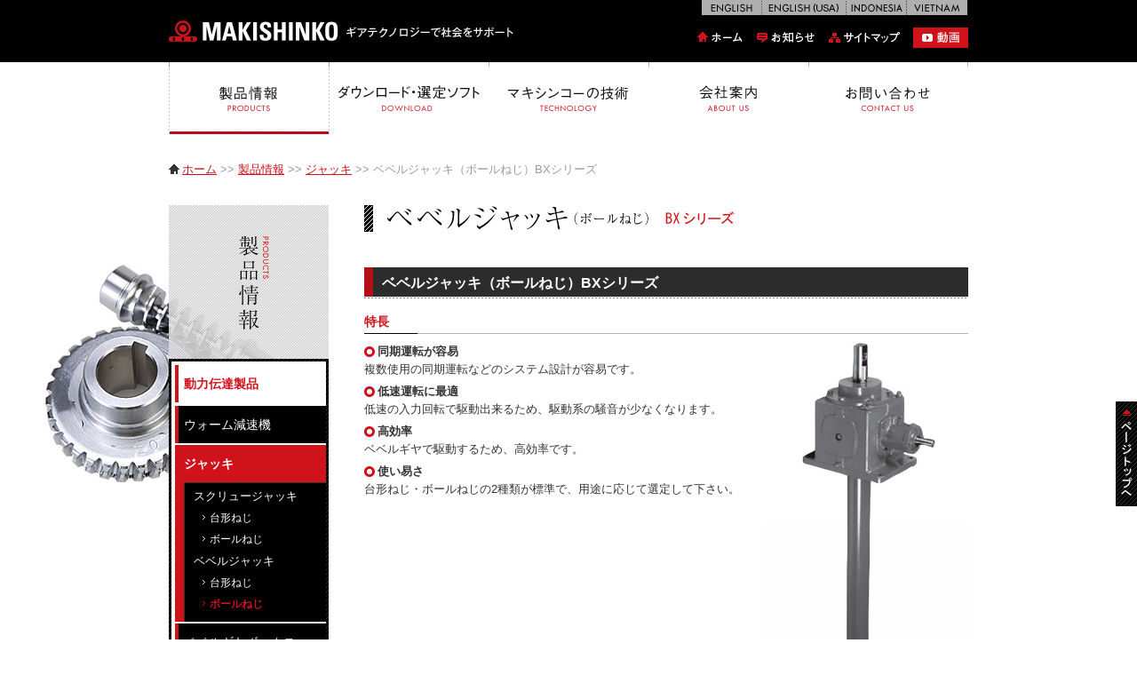

--- FILE ---
content_type: text/html
request_url: http://makishinko.co.jp/page/products_jacks_bb.html
body_size: 6536
content:
<!DOCTYPE html PUBLIC "-//W3C//DTD XHTML 1.0 Transitional//EN" "http://www.w3.org/TR/xhtml1/DTD/xhtml1-transitional.dtd">
<html xmlns="http://www.w3.org/1999/xhtml" xml:lang="ja" lang="ja">
<head>
<!-- Google Tag Manager --> <script>(function(w,d,s,l,i){w[l]=w[l]||[];w[l].push({'gtm.start': new Date().getTime(),event:'gtm.js'});var f=d.getElementsByTagName(s)[0], j=d.createElement(s),dl=l!='dataLayer'?'&l='+l:'';j.async=true;j.src= 'https://www.googletagmanager.com/gtm.js?id='+i+dl;f.parentNode.insertBefore(j,f); })(window,document,'script','dataLayer','GTM-WT7RF5V');</script> <!-- End Google Tag Manager -->
<meta http-equiv="Content-Type" content="text/html; charset=utf-8" />
<meta http-equiv="content-language" content="ja" />
<meta http-equiv="Content-Script-Type" content="text/javascript" />
<meta http-equiv="Content-Style-Type" content="text/css" />
<meta name="copyright" content="Copyright (C) MAKISHINKO CO.,LTD. All Rights Reserved." />
<meta name="robots" content="index,follow" />
<link rel="shortcut icon" href="/favicon.ico" />
<link rel="start" type="text/html" href="/" title="Home" />
<link rel="stylesheet" href="../css/import.css" type="text/css" media="all" />
<link rel="stylesheet" href="../css/print.css" type="text/css" media="print" />
<script type="text/javascript" language="JavaScript" src="../js/script.js"></script>
<script type="text/javascript" language="JavaScript" src="../js/jquery-1.3.2.js"></script>
<script type="text/javascript" language="JavaScript" src="../js/swfobject.js"></script>
<script type="text/javascript" defer="defer" src="../js/alphafilter.js"></script>
<script type="text/javascript" defer="defer" src="../js/jquery.droppy.js"></script>
<script type='text/javascript'>
  $(function() {
    $('.top_navi').droppy({speed: 150});
  });
</script>
<title>ベベルジャッキ（ボールねじ）｜マキシンコー</title>
<meta name="Keywords" content="ベベルジャッキ,ボールねじ,マキシンコー" />
<meta name="Description" content="ベベルジャッキ（ボールねじ）のご紹介。ベベルジャッキ呼び能力20kNおよび50kNの基本仕様を標準化。複数使用の同期運転を容易にし、低速入力回転での駆動を可能にしています。" />

<!--[if lte IE 6]>
<script type="text/javascript" language="JavaScript" src="../js/fixed.js"></script>
<![endif]-->
</head>
<body class="products">
<!-- Google Tag Manager (noscript) --> <noscript><iframe src="https://www.googletagmanager.com/ns.html?id=GTM-WT7RF5V" height="0" width="0" style="display:none;visibility:hidden"></iframe></noscript> <!-- End Google Tag Manager (noscript) -->
<!-- wrapper start -->
<div id="wrapper"> 
	
	<!-- header start -->
	<div class="header clear_fix">
		<div class="header_inner">
<h1>ベベルジャッキ（ボールねじ）｜BX型（同期運転、低速運転、高効率向き）</h1>
<p class="footer_link"><a href="products_prg.html" onClick="pageTracker._trackEvent('Footer', 'link', 'products_prg');">精密遊星減速機</a>｜<a href="products_wrg_index.html" onClick="pageTracker._trackEvent('Footer', 'link', 'products_wrg_index');">ウォーム減速機</a>｜<a href="products_jacks_index.html" onClick="pageTracker._trackEvent('Footer', 'link', 'products_jacks_index');">ジャッキ</a></p>
			<div class="logo"><a href="../index.html" onClick="pageTracker._trackEvent('Header', 'link', 'logo');"><img src="../images/common/logo.gif" alt="減速機、ジャッキ、ベベルギアボックスのマキシンコーです。" /></a></div>
			<div class="header_navi">
				<ul class="language float_right">
					<li class="english"><a href="https://www.makishinko.com/" onClick="pageTracker._trackEvent('Header', 'link', 'english');">ENGLISH</a></li>
					<li class="english_usa"><a href="https://www.makishinko.com/usa/" onClick="pageTracker._trackEvent('Header', 'link', 'english_usa');">ENGLISH(USA)</a></li>
					<!--<li class="chinese"><a href="http://tech-dir.cn/zh/companies/2312" onClick="pageTracker._trackEvent('Header', 'link', 'chinese');">CHINESE</a></li>-->
					<!--<li class="malaysia"><a href="http://malaysia.tech-dir.com/en/companies/20840" onClick="pageTracker._trackEvent('Header', 'link', 'malaysia');">MALAYSIA</a></li>-->
					<li class="indonesia"><a href="https://www.makishinko.com/indonesia/" onClick="pageTracker._trackEvent('Header', 'link', 'indonesia');">INDONESIA</a></li>
					<!--<li class="thailand"><a href="http://thai.tech-dir.com/th/companies/20844" onClick="pageTracker._trackEvent('Header', 'link', 'thailand');">THAILAND</a></li>-->
					<li class="vietnam"><a href="/vietnam/" onClick="pageTracker._trackEvent('Header', 'link', 'vietnam');">VIETNAM</a></li>
				</ul>
				
				<ul class="menu clear_fix" style="clear:both;">
					<li class="home"><a href="../index.html" onClick="pageTracker._trackEvent('Header', 'link', 'home');">ホーム</a></li>
					<li class="news"><a href="../news/index.html" onClick="pageTracker._trackEvent('Header', 'link', 'news');">お知らせ</a></li>
					<li class="sitemap"><a href="../page/sitemap.html" onClick="pageTracker._trackEvent('Header', 'link', 'sitemap');">サイトマップ</a></li>
					<li class="movie"><a href="../page/movie.html" onClick="pageTracker._trackEvent('Header', 'link', 'movie');">動画</a></li>
				</ul>
				
			</div>
			<br class="clear_both" />
		</div>
	</div>
	<!-- header end --> 
	
	<!-- container start" -->
	<div class="container"> 
		<!-- globalnavi start -->
		<div class="global_navi">
			<ul class="top_navi">
				<li class="products"><a href="products_index.html" onClick="pageTracker._trackEvent('Gnavi', 'link', 'products_index');"><strong>製品情報</strong></a>
					<ul id="sub_navi" class="sub_products">
						<li class="category_head"><a href="products_index.html" onClick="pageTracker._trackEvent('Pdown', 'link', 'products_index');">動力伝達製品</a></li>
						<li><a href="products_wrg_index.html" onClick="pageTracker._trackEvent('Pdown', 'link', 'products_wrg_index');">ウォーム減速機</a></li>
						<li><a href="products_jacks_index.html" onClick="pageTracker._trackEvent('Pdown', 'link', 'products_jacks_index');">ジャッキ</a></li>
						<li><a href="products_bgb.html" onClick="pageTracker._trackEvent('Pdown', 'link', 'products_bgb');">ベベルギヤボックス</a></li>
						<li class="line_2"><a href="products_dgb.html" onClick="pageTracker._trackEvent('Pdown', 'link', 'products_dgb');">デファレンシャル<br />ギヤボックス</a></li>
						<li><a href="products_gm.html" onClick="pageTracker._trackEvent('Pdown', 'link', 'products_gm');">駆動・周辺部品</a></li>
						<li class="category_head"><a href="products_matehan_index.html" onClick="pageTracker._trackEvent('Pdown', 'link', 'products_matehan_index');">マテハン製品</a></li>
						<li><a href="products_rs.html" onClick="pageTracker._trackEvent('Pdown', 'link', 'products_rs');">ロータリーストッカー</a></li>
						<li><a href="products_shuttle.html" onClick="pageTracker._trackEvent('Pdown', 'link', 'products_shuttle');">シャトル</a></li>
					</ul>
				</li>
				<li class="download"><a href="download_index.html" onClick="pageTracker._trackEvent('Gnavi', 'link', 'download_index');"><strong>データダウンロード</strong></a>
					<ul id="sub_navi" class="sub_download">
						<li><a href="download_index.html#cad" onClick="pageTracker._trackEvent('Pdown', 'link', 'download_index');">製品PDF図面・CADデータ</a></li>
						<li><a href="download_index.html#manual" onClick="pageTracker._trackEvent('Pdown', 'link', 'download_index');">取扱説明書</a></li>
						<li><a href="download_index.html#catalog" onClick="pageTracker._trackEvent('Pdown', 'link', 'download_index');">総合カタログ</a></li>
						<li><a href="https://www.makishinko.co.jp/model_choice/jack/" onClick="pageTracker._trackEvent('Pdown', 'link', 'model_choice_jacks');" target="_blank">ジャッキ選定ソフト</a></li>
						<li><a href="https://www.makishinko.co.jp/model_choice/ma/" onClick="pageTracker._trackEvent('Pdown', 'link', 'model_choice_ma');" target="_blank">ウォーム減速機選定ソフト</a></li>
					</ul>
				</li>
				<li class="technology"><a href="technology_index.html" onClick="pageTracker._trackEvent('Gnavi', 'link', 'technology_index');"><strong>マキシンコーの技術</strong></a>
					<ul id="sub_navi" class="sub_technology">
						<li><a href="technology_index.html" onClick="pageTracker._trackEvent('Pdown', 'link', 'technology_index');">ギアテクノロジー</a></li>
						<li><a href="technology_production.html" onClick="pageTracker._trackEvent('Pdown', 'link', 'technology_production');">生産・品質管理体制</a></li>
						<li><a href="technology_field.html" onClick="pageTracker._trackEvent('Pdown', 'link', 'technology_field');">活躍フィールド</a></li>
					</ul>
				</li>
				<li class="about"><a href="corporate_message.html" onClick="pageTracker._trackEvent('Gnavi', 'link', 'corporate_message');"><strong>会社案内</strong></a>
					<ul id="sub_navi" class="sub_about">
						<li><a href="corporate_message.html" onClick="pageTracker._trackEvent('Pdown', 'link', 'corporate_message');">会長あいさつ</a></li>
						<li><a href="corporate_profile.html" onClick="pageTracker._trackEvent('Pdown', 'link', 'corporate_profile');">会社概要</a></li>
						<li><a href="corporate_history.html" onClick="pageTracker._trackEvent('Pdown', 'link', 'corporate_history');">会社沿革</a></li>
						<li><a href="corporate_list.html" onClick="pageTracker._trackEvent('Pdown', 'link', 'corporate_list');">事業所一覧</a></li>
					</ul>
				</li>
				<li class="contact"><a href="contact_index.html" onClick="pageTracker._trackEvent('Gnavi', 'link', 'contact_index');"><strong>お問い合わせ</strong></a>
					<ul id="sub_navi" class="sub_contact">
						<li class="line_2"><a href="privacy.html" onClick="pageTracker._trackEvent('Pdown', 'link', 'privacy');">個人情報の<br />
							取り扱いについて</a></li>
					</ul>
				</li>
			</ul>
			<!-- partiton start --> 
			<img src="../images/common/global_navi_line.gif" class="line_01" /> <img src="../images/common/global_navi_line.gif" class="line_02" /> <img src="../images/common/global_navi_partition.png" class="partition_01 alphafilter" /> <img src="../images/common/global_navi_partition.png" class="partition_02 alphafilter" /> <img src="../images/common/global_navi_partition.png" class="partition_03 alphafilter" /> <img src="../images/common/global_navi_partition.png" class="partition_04 alphafilter" /> <img src="../images/common/global_navi_partition.png" class="partition_05 alphafilter" /> <img src="../images/common/global_navi_partition.png" class="partition_06 alphafilter" /> 
			<!-- partiton end --> 
		</div>
		<!-- globalnavi end --> 
		
<!-- content start -->
<div class="content">
<p class="topic_path"><span class="home_icon"><a href="../index.html">ホーム</a></span> &gt;&gt; <a href="products_index.html">製品情報</a> &gt;&gt; <a href="products_jacks_index.html">ジャッキ</a> &gt;&gt; ベベルジャッキ（ボールねじ）BXシリーズ</p>
<div class="local_navi">
	<div><img src="../images/products/products_category_title.png" alt="製品情報" width="180" height="173" class="alphafilter" /></div>
<div class="list">
	<div class="products_category on">
		<ul class="jacks">
		<li class="category_top on"><a href="products_index.html">動力伝達製品</a></li>
		<li class=""><a href="products_wrg_index.html">ウォーム減速機</a>
			<ul class="wrg">
				<li class="top"><a href="products_wrg_ma.html">MAシリーズ</a></li>
				<li class=""><a href="products_wrg_sa.html">S・Aシリーズ</a></li>
				<li class=""><a href="products_wrg_mah.html">MAHシリーズ</a></li>
				<li class=""><a href="products_wrg_h.html">Hシリーズ</a></li>
				<li class=""><a href="products_wrg_maf.html">MAFシリーズ</a></li>
				<li class="  pad-b10"><a href="products_wrg_fu.html">F・Uシリーズ</a></li>
			</ul>
		</li>
		<li class="on"><a href="products_jacks_index.html">ジャッキ</a>
			<ul class="jacks">
				<li class="top nolink">スクリュージャッキ</li>
				<li class=""><a href="products_jacks_st.html">台形ねじ</a></li>
				<li class=""><a href="products_jacks_sb.html">ボールねじ</a></li>
				<li class="nolink">ベベルジャッキ</li>
				<li class=""><a href="products_jacks_bt.html">台形ねじ</a></li>
				<li class="pad-b10 on"><a href="products_jacks_bb.html">ボールねじ</a></li>
			</ul>
		</li>
		<li class=""><a href="products_bgb.html">ベベルギヤボックス</a></li>
		<li class=""><a href="products_dgb.html">デファレンシャル<br />ギヤボックス</a></li>
		<li class=""><a href="products_gm.html">駆動・周辺製品</a></li>
		</ul>	
		</div>
	<div class="products_category">
		<ul class="jacks">
		<li class="category_top"><a href="products_matehan_index.html">マテハン製品</a></li>
		<li class=""><a href="products_rs.html">ロータリーストッカー</a></li>
		<li class=""><a href="products_shuttle.html">シャトル</a></li>
	</ul>
	</div>
</div>
</div>

<div class="main_content">
<h2 class="mar-b20"><img src="../images/products/products_jacks_bb_title.gif" alt="ベベルジャッキ（ボールねじ）BXシリーズ" /></h2>

<h4>ベベルジャッキ（ボールねじ）BXシリーズ</h4>
<h5>特長</h5>

<div class="box_450 float_left">
	<h6>同期運転が容易</h6>
	<p class="mar-b5">複数使用の同期運転などのシステム設計が容易です。</p>
	<h6>低速運転に最適</h6>
	<p class="mar-b5">低速の入力回転で駆動出来るため、駆動系の騒音が少なくなります。</p>
	<h6>高効率</h6>
	<p class="mar-b5">ベベルギヤで駆動するため、高効率です。</p>
	<h6>使い易さ</h6>
	<p class="mar-b30">台形ねじ・ボールねじの2種類が標準で、用途に応じて選定して下さい。</p>
</div>

<div class="float_right">
	<img src="../images/products/products_jacks_bb_bx.jpg" />
	<p class="center_align">[BX型]</p>
</div>

<br class="clear_both" />

<h5>基本仕様</h5>

<div class="table_wrapper mar-b40">
	<table class="jacks_lineup bj mar-b5">
		<tr>
			<th class="title">型番</th>
			<th>19</td>
				<th>25</td>
					</tr>
		<tr>
			<th>呼び能力（kN）</th>
			<td style="border-top:1px solid #FFFFFF;">20</td>
			<td style="border-top:1px solid #FFFFFF;">50</td>
			</tr>
		<tr>
			<th class="title">ねじ軸径（mm）</th>
			<td>25</td>
			<td>40</td>
			</tr>
		<tr>
			<th class="title">ねじ軸谷径（mm）</th>
			<td>20</td>
			<td>35</td>
			</tr>
		<tr>
			<th class="title">ねじピッチ（mm）</th>
			<td>10</td>
			<td>10</td>
			</tr>
		<tr>
			<th class="title">減速比</th>
			<td>2.5</td>
			<td>2</td>
			</tr>
		<tr>
			<th class="title">効率（％）</th>
			<td>80</td>
			<td>80</td>
			</tr>
		<tr>
			<th class="title">最高入力回転速度（rpm）</th>
			<td>400</td>
			<td>400</td>
			</tr>
		<tr>
			<th class="title">ストローク</th>
			<td colspan="2">100・200・300・400・500</td>
			</tr>
		<tr>
			<th class="title">入力軸１回転当りの移動量（mm/rev）</th>
			
			<td>4.0</td>
			<td>5.0</td>
			</tr>
		<tr>
			<th class="title">スクリュトルク（N）</th>
			
			<td>32</td>
			<td>85</td>
			</tr>
		<tr>
			<th class="title">無負荷トルク（N･m）</th>
			
			<td>1.2</td>
			<td>1.8</td>
			</tr>
		<tr>
			<th class="title">起動トルク（N･m）</th>
			
			<td>25</td>
			<td>65</td>
			</tr>
		<tr>
			<th class="title">逆方向荷重（kN）</th>
			
			<td>10</td>
			<td>20</td>
			</tr>
		<tr>
			<th class="title">静止時荷重（kN）</th>
			
			<td>30</td>
			<td>60</td>
			</tr>
		<tr>
			<th class="title">質量（kg）</th>
			
			<td>25</td>
			<td>35</td>
			</tr>
		
		</table>
	<p class="note">【注】<br>
		●許容軸方向荷重に関しては、JB（E-33、34ページ）の許容軸方向荷重を参照して下さい。<br>
		●ボールねじの寿命に関してはJB走行寿命距離（E-40ページ）を参照して下さい。<br>
		●軸端金具に関して、BX19はJB025と、BX25はJB075と同じです。E-39ページを参照して下さい。 </p>
</div>

<div class="box_590">
	<div class="float_left mar-b30 mar-r10"><a href="https://www.makishinko.co.jp/page/contact_index.html" target="_blank" class="img_80"><img src="../images/common/contact_request_btn.gif" alt="資料請求・お問い合わせ" /></a></div>
	<div class="float_left mar-b30 mar-r10"><a href="http://www.makishinko.co.jp/download/download_form.php" target="_blank" onclick="MM_openBrWindow('http://www.makishinko.co.jp/download/download_form.php','cad','menubar=yes,scrollbars=yes,resizable=yes,width=780,height=560');return false" class="img_80"><img src="../images/common/cad_download_btn.gif" alt="CADデータダウンロード" /></a></div>
	<div class="float_left mar-b30"><a href="https://www.makishinko.co.jp/model_choice/jack/" target="_blank" class="img_80"><img src="../images/common/jacks_btn.gif" alt="ジャッキ選定ソフト" /></a></div>
	<br class="clear_both" />
</div>

</div>

<br class="clear_both" />


</div>
<!-- content end -->
 
		
		<!-- footer_recruit start -->
		<div class="footer_recruit">
			<div class="recruit_inner clear_fix">
				<div class="recruit_ttl float_left"><img src="../images/common/recruit_ttl.gif" alt="採用情報について" /></div>
				<div class="float_left">
					<ul>
						<li class="float_left mar-r10"><a href="https://makishinko-recruit.com/" target="_blank" class="img_80"><img src="../images/common/btn_recruit_career.gif" alt="中途採用はこちら" /></a></li>
						<li class="float_left"><a href="https://makishinko-recruit.com/" target="_blank" class="img_80"><img src="../images/common/btn_recruit_newgraduate.gif" alt="新卒採用はこちら" /></a></li>
					</ul>
					<br class="clear_both" />
				</div>
				<br class="clear_both" />
			</div>
		</div>
		<!-- footer_contact start -->
		<div class="footer_contact">
			<div class="contact_inner clear_fix">
				<div class="float_left"><img src="../images/common/contact_tel.gif" alt="製品に関するお問い合わせ　0120-07-4050　営業時間　9時～17時（土・日・祝祭日を除く）" /></div>
				<div class="float_right"><!--<a href="http://www.makishinko.co.jp/toiawase/toiawase_form.html" target="_blank" onclick="MM_openBrWindow('http://www.makishinko.co.jp/toiawase/toiawase_form.html','form','menubar=yes,scrollbars=yes,resizable=yes,width=750,height=600');pageTracker._trackEvent('Footer_Link', 'link', 'toiawase_form');return false;" class="img_80"><img src="../images/common/contact_form_btn.gif" alt="お問い合わせフォーム" /></a>--></div>
				<br class="clear_both" />
			</div>
		</div>
		<!-- footer_contact end --> 
		
		<!-- footer_menu start -->
		<div class="footer_menu">
			<div class="home">
				<ul>
					<li class="top mar-b10"><a href="../index.html" onClick="pageTracker._trackEvent('Footer_Link', 'link', 'index');">ホーム</a></li>
				</ul>
				<ul>
					<li class="top"><a href="../news/index.html" onClick="pageTracker._trackEvent('Footer_Link', 'link', 'news');">お知らせ</a></li>
				</ul>
			</div>
			<div class="products clear_fix">
				<ul>
					<li class="top"><a href="products_index.html" onClick="pageTracker._trackEvent('Footer_Link', 'link', 'products_index');">製品情報</a></li>
				</ul>
				<ul class="left">
					<li><a href="products_index.html" onClick="pageTracker._trackEvent('Footer_Link', 'link', 'products_index');">動力伝達製品</a></li>
					<li><a href="products_wrg_index.html" onClick="pageTracker._trackEvent('Footer_Link', 'link', 'products_wrg_index');">ウォーム減速機</a></li>
					<li><a href="products_jacks_index.html" onClick="pageTracker._trackEvent('Footer_Link', 'link', 'products_jacks_index');">ジャッキ</a></li>
					<li><a href="products_bgb.html" onClick="pageTracker._trackEvent('Footer_Link', 'link', 'products_bgb');">ベベルギヤボックス</a></li>
					<li><a href="products_dgb.html" onClick="pageTracker._trackEvent('Footer_Link', 'link', 'products_dgb');">デファレンシャル<br />ギヤボックス</a></li>
					<li><a href="products_gm.html" onClick="pageTracker._trackEvent('Footer_Link', 'link', 'products_gm');">駆動・周辺部品</a></li>
				</ul>
				<ul class="right">
					<li><a href="products_matehan_index.html" onClick="pageTracker._trackEvent('Footer_Link', 'link', 'products_matehan_index');">マテハン製品</a></li>
					<li><a href="products_rs.html" onClick="pageTracker._trackEvent('Footer_Link', 'link', 'products_rs');">ロータリーストッカー</a></li>
					<li><a href="products_shuttle.html" onClick="pageTracker._trackEvent('Footer_Link', 'link', 'products_shuttle');">シャトル</a></li>
				</ul>
			</div>
			<div class="download clear_fix">
				<ul>
					<li class="top mar-b10"><a href="download_index.html" onClick="pageTracker._trackEvent('Footer_Link', 'link', 'download_index');">データダウンロード</a></li>
					<li class="top mar-b10"><a href="https://www.makishinko.co.jp/model_choice/jack/" onClick="pageTracker._trackEvent('Footer_Link', 'link', 'model_choice_jacks');" target="_blank">ジャッキ選定ソフト</a></li>
					<li class="top mar-b10"><a href="https://www.makishinko.co.jp/model_choice/ma/" onClick="pageTracker._trackEvent('Footer_Link', 'link', 'model_choice_ma');" target="_blank">ウォーム減速機選定ソフト</a></li>
				</ul>
				<ul>
					<li class="top"><a href="technology_index.html" onClick="pageTracker._trackEvent('Footer_Link', 'link', 'technology_index');">マキシンコーの技術</a></li>
				</ul>
				<ul>
					<li><a href="technology_index.html" onClick="pageTracker._trackEvent('Footer_Link', 'link', 'technology_index');">ギアテクノロジー</a></li>
					<li><a href="technology_production.html" onClick="pageTracker._trackEvent('Footer_Link', 'link', 'technology_production');">生産・品質管理体制</a></li>
					<li><a href="technology_field.html" onClick="pageTracker._trackEvent('Footer_Link', 'link', 'technology_field');">活躍フィールド</a></li>
				</ul>
			</div>
			<div class="about clear_fix">
				<ul>
					<li class="top"><a href="corporate_message.html" onClick="pageTracker._trackEvent('Footer_Link', 'link', 'corporate_message');">会社案内</a></li>
				</ul>
				<ul class="mar-b10">
					<li><a href="corporate_message.html" onClick="pageTracker._trackEvent('Footer_Link', 'link', 'corporate_message');">会長あいさつ</a></li>
					<li><a href="corporate_profile.html" onClick="pageTracker._trackEvent('Footer_Link', 'link', 'corporate_profile');">会社概要</a></li>
					<li><a href="corporate_history.html" onClick="pageTracker._trackEvent('Footer_Link', 'link', 'corporate_history');">会社沿革</a></li>
					<li><a href="corporate_list.html" onClick="pageTracker._trackEvent('Footer_Link', 'link', 'corporate_list');">事業所一覧</a></li>
				</ul>
				<ul>
					<li class="top"><a href="movie.html" onClick="pageTracker._trackEvent('Footer_Link', 'link', 'movie');">動画</a></li>
				</ul>
			</div>
			<div class="recruit_contact">
				<div class="recruit mar-b10 clear_fix">
					<ul>
						<li class="top"><span>採用情報</span></li>
					</ul>
					<ul>
						<li>
							<a href="https://makishinko-recruit.com/" target="_blank" class="img_80">中途採用情報</a>
						</li>
						<li>
							<a href="https://makishinko-recruit.com/" target="_blank" class="img_80">新卒採用情報</a>
						</li>
					</ul>
				</div>
				<div class="contact clear_fix">
					<ul>
						<li class="top"><a href="contact_index.html" onClick="pageTracker._trackEvent('Footer_Link', 'link', 'contact_index');">お問い合わせ</a></li>
					</ul>
					<ul>
						<li><a href="privacy.html" onClick="pageTracker._trackEvent('Footer_Link', 'link', 'privacy');">個人情報の取り扱いについて</a></li>
						<li><a href="sitepolicy.html" onClick="pageTracker._trackEvent('Footer_Link', 'link', 'sitepolicy');">サイトのご利用について</a></li>
					</ul>
				</div>
			</div>
			<br class="clear_both" />
		</div>
		<!-- footer_menu end -->
		
		<div class="pagetop"><a href="#wrapper" onclick="pageTracker._trackEvent('Contents', 'link', 'PageTop');jumpToPageTop(event);return false;" class="img_80"><img src="../images/common/pagetop.gif" alt="ページトップ" /></a></div>
		
		<!-- footer -->
		<div class="footer_address">
			<div class="address_inner">
				<div class="mar-b5"><img src="../images/common/footer_logo.gif" alt="株式会社 マキシンコー" /></div>
				<p class="mar-b5">【本社】 〒542-0012 大阪市中央区谷町7丁目 3-4-206 Tel:06-6763-2101 Fax:06-6763-2100 </p>
				<p class="copy">Copyright (C) MAKISHINKO CO.,LTD. All Rights Reserved.</p>
			</div>
		</div>
		<!-- footer --> 
		
	</div>
	<!-- container end --> 
</div>
<!-- wrapper end --> 

</body>
</html>


--- FILE ---
content_type: text/css
request_url: http://makishinko.co.jp/css/import.css
body_size: 128
content:
@charset "utf-8";

/* import css files
----------------------------------------------- */
@import url("style_reset.css");
@import url("font_reset.css");
@import url("template.css");
@import url("contents.css");
@import url("common.css");
@import url("droppy.css");

--- FILE ---
content_type: text/css
request_url: http://makishinko.co.jp/css/style_reset.css
body_size: 650
content:
@charset "utf-8";

/* ------------------------------------------------------------------------- */
/*		reset styles		*/
/* ------------------------------------------------------------------------- */

body,div,dl,dt,dd,ul,ol,li,h1,h2,h3,h4,h5,h6,pre,form,fieldset,input,textarea,p,blockquote,th,td,object {
	margin:0;
	padding:0;
}

table {
	border-collapse:collapse;
	border-spacing:0;
}

fieldset,
object,
img {
	border:0;
}

address,caption,cite,code,dfn,em,strong,th,var{
	font-style:normal;
	font-weight:normal;
}

ol,ul {
	list-style:none;
}

caption,th {
	text-align:left;
}

h1,h2,h3,h4,h5,h6{
	font-size:107%;
	font-weight:normal;
}

q:before,q:after{content:'';}
abbr,acronym {border:0;}


/* ------------------------------------------------------------------------- */
/*		useful styles		*/
/* ------------------------------------------------------------------------- */

/* tag
------------------------------------------------- */

sup{
	font-size:85%;
	vertical-align:top;
}

sub{
	font-size:85%;
	vertical-align:bottom;
}



/* class
------------------------------------------------- */

/* ---- float clear ---- */

.clear_fix:after{
	content:".";
	display:block;
	height:0;
	clear:both;
	visibility:hidden;
}

.clear_fix{display:inline-block;}

/* hide from IE-mac \*/
* html .clear_fix{height:1%;}
.clear_fix{display:block;}
/* */

.clear_both{
	clear:both;
	height: 0px;
	font-size: 1px;
	text-align: center;
	line-height:0;
}

/* ---- align ---- */

.left_align{text-align:left;}
.right_align{text-align:right;}
.center_align{text-align:center;}

/* ---- float ---- */

.float_right{float:right;}
.float_left{float:left;}

/* ---- border ---- */
.over_flow{
 overflow:auto;
}



--- FILE ---
content_type: text/css
request_url: http://makishinko.co.jp/css/font_reset.css
body_size: 362
content:
/*
Copyright (c) 2007, Yahoo! Inc. All rights reserved.
Code licensed under the BSD License:
http://developer.yahoo.net/yui/license.txt
version: 2.2.2
*/



/*--------------------------------------
	10px = 77%
	11px = 85%
	12px = 92%
	13px = 100%
	14px = 107%
	15px = 114%
	16px = 122%
	17px = 129%
	18px = 136%
	19px = 144%
	20px = 152%
	21px = 159%
	22px = 167%
	23px = 174%
	24px = 182%
	25px = 189%
	26px = 197%
---------------------------------------*/
body {
	font-size:13px;
	*font-size:small;
	*font:x-small;
}

table {
	font-size: inherit;
	font: 100%;
}

select,
input,
textarea {
	font-size: 99%;
}

pre, code {font:115% monospace;*font-size:100%;}

--- FILE ---
content_type: text/css
request_url: http://makishinko.co.jp/css/template.css
body_size: 2336
content:
@charset "utf-8";

/* ------------------------------------------------------------------------- */
/*		template styles		*/
/* ------------------------------------------------------------------------- */


/* link
------------------------------------------------- */

a{
    color:#d0121b;
	text-decoration:none;
}

a:hover {
	color:#de595f;
    text-decoration:underline;
}

/* body
------------------------------------------------- */

body{
 font-family:'ＭＳ Ｐゴシック','ヒラギノ角ゴ Pro W3','Hiragino Kaku Gothic Pro','メイリオ',Meiryo,verdana, helvetica, arial,sans-serif;
 color:#333333;
 line-height:1.6;
 /*background:#d0121b;*/
}

#wrapper {
   position: relative;
}

/* header
------------------------------------------------- */
.header {
	width:100%;
	background:#000000;
}

.header_inner {
	width:900px;
	margin:0 auto;
}

.logo {
	float:left;
	padding:23px 0;
}

.header_navi {
    float:right;
	position: relative;
}

.header_navi .menu{
    float: right;
    margin: 31px 0 0;
}
.header_navi .menu li{
    float:left;
	margin-right:15px;
	margin-top:5px;
}

.header_navi .menu li.movie{
	margin-right:0;
	margin-top:0;
}
.header_navi .menu li a{
    text-indent:-9999px;
	display:block;
	height:13px;
	
}
.header_navi .menu li.home a{
    width:52px;
	background:url(../images/common/header_navi_home.gif) no-repeat;
}
.header_navi .menu li.news a{
    width:66px;
	background:url(../images/common/header_navi_news.gif) no-repeat;
}
.header_navi .menu li.sitemap a{
    width:80px;
	background:url(../images/common/header_navi_sitemap.gif) no-repeat;
}
.header_navi .menu li.movie a{
    width:62px;
	background:url(../images/common/header_navi_movie.gif) no-repeat;
	height:23px;
}

.header_navi .menu li.home a:hover{
	background:url(../images/common/header_navi_home_over.gif) no-repeat;
}
.header_navi .menu li.news a:hover{
	background:url(../images/common/header_navi_news_over.gif) no-repeat;
}
.header_navi .menu li.sitemap a:hover{
	background:url(../images/common/header_navi_sitemap_over.gif) no-repeat;
}
.header_navi .menu li.movie a:hover{
	background:url(../images/common/header_navi_movie_over.gif) no-repeat;
}

.header_navi .language{
	width: 300px;
	position: absolute;
	top:0;
	right:0;
	z-index: 100;
}
.header_navi .language li{
    float:left;
}
.header_navi .language li a{
    text-indent:-9999px;
	display:block;
	height:17px;
}
.header_navi .language li.english a{
    width:68px;
	background:url(../images/common/header_navi_english.gif) no-repeat;
}
.header_navi .language li.english_usa a {
	width:95px;
	background:url(../images/common/header_navi_english_usa.gif) no-repeat;
}
.header_navi .language li.chinese a{
    width:68px;
	background:url(../images/common/header_navi_chinese.gif) no-repeat;
}
.header_navi .language li.malaysia a{
    width:68px;
	background:url(../images/common/header_navi_malaysia.gif) no-repeat;
}

.header_navi .language li.indonesia a{
    width:68px;
	background:url(../images/common/header_navi_indonesia.gif) no-repeat;
}

.header_navi .language li.vietnam a{
    width:68px;
	background:url(../images/common/header_navi_vietnam.gif) no-repeat;
}

.header_navi .language li.thailand a{
    width:68px;
	background:url(../images/common/header_navi_thailand.gif) no-repeat;
}


.header_navi .language li.english a:hover{
    width:68px;
	background:url(../images/common/header_navi_english_over.gif) no-repeat;
}
.header_navi .language li.english_usa a:hover {
	width:95px;
	background:url(../images/common/header_navi_english_usa_over.gif) no-repeat;
}
.header_navi .language li.chinese a:hover{
    width:68px;
	background:url(../images/common/header_navi_chinese_over.gif) no-repeat;
}
.header_navi .language li.malaysia a:hover{
    width:68px;
	background:url(../images/common/header_navi_malaysia_over.gif) no-repeat;
}

.header_navi .language li.indonesia a:hover{
    width:68px;
	background:url(../images/common/header_navi_indonesia_over.gif) no-repeat;
}

.header_navi .language li.vietnam a:hover{
    width:68px;
	background:url(../images/common/header_navi_vietnam_over.gif) no-repeat;
}

.header_navi .language li.thailand a:hover{
    width:68px;
	background:url(../images/common/header_navi_thailand_over.gif) no-repeat;
}






h1  {
	font-size: 85%;
	color: #fae8e9;
	text-align: left;
	padding:5px 0;
	width: 900px;
	position: absolute;
	bottom: -28px;
	margin-left:0px;
	/margin-left:-390px;
	z-index: 100;
}

.footer_link {
	font-size: 85%;
	color: #fae8e9;
	text-align: right;
	padding:5px 0;
	width: 900px;
	position: absolute;
	bottom: -28px;
	margin-left:0px;
	/margin-left:-390px;
	z-index: 100;
}

.footer_link a{
	color: #fae8e9;
}

.footer_link a:hover{
	color: #fae8e9;
}

/* container
------------------------------------------------- */
.container {
	width:100%;
	background:#FFFFFF;
	position:relative;
}

.content {
    width:900px;
    margin:0 auto;
	padding-bottom:40px;
}
	
/* global_navi
------------------------------------------------- */
.global_navi {
	position:relative;
	width:900px;
	margin:0 auto;
}

.global_navi .partition_01{	position:absolute; top:0px; left:0px;}
.global_navi .partition_02{	position:absolute; top:0px; left:180px;}
.global_navi .partition_03{	position:absolute; top:0px; left:360px;}
.global_navi .partition_04{	position:absolute; top:0px; left:540px;}
.global_navi .partition_05{	position:absolute; top:0px; left:720px;}
.global_navi .partition_06{	position:absolute; top:0px; left:899px;}

/* global_navi on_line */

.products .global_navi .line_01{ position:absolute; top:0px; left:0px;}
.products .global_navi .line_02{ position:absolute; top:0px; left:180px;}

.download .global_navi .line_01{ position:absolute; top:0px; left:180px;}
.download .global_navi .line_02{ position:absolute; top:0px; left:360px;}

.technology .global_navi .line_01{ position:absolute; top:0px; left:360px;}
.technology .global_navi .line_02{ position:absolute; top:0px; left:540px;}

.about .global_navi .line_01{ position:absolute; top:0px; left:540px;}
.about .global_navi .line_02{ position:absolute; top:0px; left:720px;}

.contact .global_navi .line_01{ position:absolute; top:0px; left:720px;}
.contact .global_navi .line_02{ position:absolute; top:0px; left:899px;}

.home .global_navi .line_01,
.home .global_navi .line_02,
.news .global_navi .line_01,
.news .global_navi .line_02,
.movie .global_navi .line_01,
.movie .global_navi .line_02,
.other .global_navi .line_01,
.other .global_navi .line_02,
.error .global_navi .line_01,
.error .global_navi .line_02{
	display:none;
}

.global_navi ul.top_navi{
	height:81px;
}
.global_navi ul.top_navi li{
	float:left;
	width:180px;
	display: block;
}
.global_navi ul.top_navi li a{
	display:block;
	height:81px;
/*\*/
 	overflow:hidden;
/**/
}

html>body .global_navi ul.top_navi li a strong{
	display:none;
}

.global_navi ul.top_navi li a strong{
	text-indent:-9999px;
}

.global_navi ul li.products{ background:url(../images/common/global_navi_products_over.gif)  no-repeat;}
.global_navi ul li.download{ background:url(../images/common/global_navi_download_over.gif)  no-repeat;}
.global_navi ul li.technology{ background:url(../images/common/global_navi_technology_over.gif)  no-repeat;}
.global_navi ul li.about{ background:url(../images/common/global_navi_about_over.gif)  no-repeat;}
.global_navi ul li.contact{ background:url(../images/common/global_navi_contact_over.gif)  no-repeat;}

.global_navi ul li.products a{ background:url(../images/common/global_navi_products.gif)  no-repeat;}
.global_navi ul li.download a{ background:url(../images/common/global_navi_download.gif)  no-repeat;}
.global_navi ul li.technology a{ background:url(../images/common/global_navi_technology.gif)  no-repeat;}
.global_navi ul li.about a{ background:url(../images/common/global_navi_about.gif)  no-repeat;}
.global_navi ul li.contact a{ background:url(../images/common/global_navi_contact.gif)  no-repeat;}

.global_navi ul li a:hover{ background-image:none; background-color:transparent;}
.global_navi ul li.hover a{ background-image:none; background-color:transparent;}

.products .global_navi ul li.products a{ background:url(../images/common/global_navi_products_on.gif)  no-repeat;}
.download .global_navi ul li.download a{ background:url(../images/common/global_navi_download_on.gif)  no-repeat;}
.technology .global_navi ul li.technology a{ background:url(../images/common/global_navi_technology_on.gif)  no-repeat;}
.about .global_navi ul li.about a{ background:url(../images/common/global_navi_about_on.gif)  no-repeat;}
.contact .global_navi ul li.contact a{ background:url(../images/common/global_navi_contact_on.gif)  no-repeat;}

.products .global_navi ul li.products.hover a{ background:url(../images/common/global_navi_products_p_on.gif) no-repeat;}
.download .global_navi ul li.download.hover a{ background:url(../images/common/global_navi_download_p_on.gif) no-repeat;}
.technology .global_navi ul li.technology.hover a{ background:url(../images/common/global_navi_technology_p_on.gif) no-repeat;}
.about .global_navi ul li.about.hover a{ background:url(../images/common/global_navi_about_p_on.gif) no-repeat;}
.contact .global_navi ul li.contact.hover a{ background:url(../images/common/global_navi_contact_p_on.gif) no-repeat;}


/* footer_contact
------------------------------------------------- */
.footer_recruit,
.footer_contact{
	width:100%;
	background:url(../images/common/footer_contact_bg.gif) repeat-x top;
	padding:7px 0;
	margin-bottom:20px;
}

.footer_recruit{
	margin-bottom:-1px;
}

.footer_recruit .recruit_inner,
.footer_contact .contact_inner{
	width:900px;
	height:38px;
	margin:0 auto;
}

.footer_recruit .recruit_inner .recruit_ttl{
	margin-top: 3px;
}

.footer_recruit .recruit_inner ul li{
	line-height: 0;
	margin-top: 3px;
}

/* footer_menu
------------------------------------------------- */
.footer_menu {
	width:900px;
	margin:0 auto 35px;
}

.footer_menu a,
.footer_menu span{
	color:#999999;
}

.footer_menu a:hover{
	color:#666666;
}

.footer_menu li{
	margin-bottom:3px;
}

.footer_menu li.top{
	font-weight:bold;
}

.footer_menu .home{
	margin-right:18px;
	width:75px;
	float:left;
}

.footer_menu .products{
	margin-right:18px;
	width:310px;
	float:left;
}

.footer_menu .products .left{
	margin-right:18px;
	width:135px;
	float:left;
}

.footer_menu .products .right{
	float:left;
	width:155px;
}

.footer_menu .products .left li:nth-child(n + 2) ,
.footer_menu .products .right li:nth-child(n + 2) {
	padding-left: 1em;
}

.footer_menu .download{
	margin-right:18px;
	width:175px;
	float:left;
}

.footer_menu .about{
	margin-right:18px;
	width:95px;
	float:left;
}

.footer_menu .recruit_contact{
	width:170px;
	float:left;
}

/* footer_address
------------------------------------------------- */
.footer_address {
	width:100%;
	background:#000000;
}

.address_inner {
	width:900px;
	margin:0 auto;
	background:url(../images/common/footer_address_bg.gif) no-repeat right bottom;
	padding:15px 0 10px;
}

.address_inner p{
	color:#FFFFFF;
}

.address_inner p.copy{
	font-size:85%;
	color:#b3b3b3;
}

.pagetop {
   position:fixed;
   z-index:8;
   right:0px;
   bottom:150px;
}

.home .pagetop {
   display:none;
}



--- FILE ---
content_type: text/css
request_url: http://makishinko.co.jp/css/contents.css
body_size: 6760
content:
@charset "utf-8";

/* ------------------------------------------------------------------------- */
/*		contents styles		*/
/* ------------------------------------------------------------------------- */

/* top
------------------------------------------------- */
.home .flash_wrapper {
	background:url(../images/top/flash_bg.gif) repeat-x top;
}
.home #flash {
	width:100%;
	height:278px;
	margin:0 auto;
}

.home #slider_main {
	background-color: #e5e5e5;
    width: 100%;
    height: 460px;
}
.home #slider_main_inner {
	margin: 0 auto;
    height: 460px;
    position: relative;
    overflow: hidden;
}
.home #slider_main_inner ul {
	top: 0;
    left: 0;
    position: absolute;
    overflow: hidden;
}
.home #slider_main_inner ul li {
    height: 460px;
    float: left;
    display: inline;
    overflow: hidden;
}
.home #slider_main_inner ul li a {
	display: block;
	text-align: center;
}
.home #slider_main_inner ul li a:hover {
	opacity: 0.7;
}

.home #slider_thumb{
	background: url(../images/top/thumb_bg.gif) repeat top left;
	margin-bottom: 40px;
	height: 140px;
	width: 100%;
}
.home #slider_thumb ul {
	margin: 0 auto;
	position: relative;
	width: 1022px;
}
.home #slider_thumb ul li {
	float: left;
}
.home #slider_thumb ul li a {
	height: 100%;
	display: block;
	position: relative;
}
.home #slider_thumb ul li a:before {
	background-image: url(../images/top/thumb_current.png);
	content: "";
	display: block;
	height: 8px;
	left: 50%;
	margin: 0 0 0 -9px;;
	position: absolute;
	top: -8px;
	-webkit-transition: all .1s ease;
    transition: all .1s ease;
	width: 18px;
}
.home #slider_thumb ul li.active a:before,
.home #slider_thumb ul li a:hover:before {
	background-image: url(../images/top/thumb_current.png);
	content: "";
	display: block;
	height: 8px;
	left: 50%;
	margin: 0 0 0 -9px;;
	position: absolute;
	top: 2px;
	width: 18px;
}

/* new_top_main ---------- */
.home .top_main {
	width:100%;
	height: 540px;
	min-width:900px;
	position: relative;
	overflow: hidden;
}

.home .top_main_power,
.home .top_main_power_hover,
.home .top_main_matehan,
.home .top_main_matehan_hover{
	height:540px;
	text-align:center;
}

.home .top_main_power h2,
.home .top_main_power_hover h2{
	margin-top:80px;
	margin-bottom:16px;
}

.home .top_main_matehan h2,
.home .top_main_matehan_hover h2{
	margin-top:80px;
	margin-bottom:30px;
}
.home .top_main_text_common h2{
	margin-top:80px;
	margin-bottom:15px;
}

.home .top_main_power h3{
	margin-bottom:106px;
}
.home .top_main_power_hover h3{
	margin-bottom: 32px;
}
.home .top_main_power_hover h4{
	margin-top: 248px;
	margin-bottom: 58px;
}

.home .top_main_matehan h3{
	margin-bottom:121px;
}
.home .top_main_matehan_hover h3{
	margin-bottom: 69px;
}
.home .top_main_matehan_hover h4{
	margin-top: 265px;
	margin-bottom: 90px;
}

.home .top_main_power {
	float:left;
	width:56%;
	background:url("../images/top/top_main_power.jpg") no-repeat top center;
	box-sizing: border-box;
	border-right:1px solid #707070;
	z-index: -2;
	background-size: cover;
}
.home .top_main_power .btn {
	position: absolute;
	width: 56%;
	bottom: 35px;
}
.home .top_main_matehan .btn {
	position: absolute;
	width: 44%;
	bottom: 35px;
}
.home .top_main_text_common {
	position: absolute;
	z-index: 999;
	text-align: center;
}
.home .top_main_left .top_main_text_common {
	width:56%;
}
.home .top_main_right .top_main_text_common {
	width:44%;
	margin-left: 56%;
}
.home .top_main_matehan {
	float:right;
	width:44%;
	background:url("../images/top/top_main_matehan.jpg") no-repeat top center;
	background-size: cover;
}

.top_main_power_hover,
.top_main_matehan_hover {
	position: absolute;
	box-sizing: border-box;
	border-right:1px solid #707070;
	z-index: 0;
	bottom: -540px;
}
.top_main_power_hover{
	width:56%;
	background:url("../images/top/top_main_power_hover.jpg") no-repeat top center;
	background-size: cover;
}
.top_main_matehan_hover {
	right: 0;
	width:44%;
	background:url("../images/top/top_main_matehan_hover.jpg") no-repeat top center;
	background-size: cover;
}


.home .top_left_column {
	width: 306px;
	float: left;
}

.home .top_right_column {
	width: 572px;
	float: right;
}

.home .top_right_column .top_pickup {
	width: 552px;
	text-align:center;
	padding:10px;
	background:#eeeeee;
}


/* pickup_movie, pickup_gear---------- */

.home .top_pickup_movie,
.home .top_pickup_gear{
	background:#FFFFFF;
	position: relative;
	border:1px solid #d0121b;
	text-align:center;
}

.home .top_pickup_movie{
	margin-top:-40px;
}

.home .top_pickup_movie .title,
.home .top_pickup_gear .title{
	background: #d0121b;
	color: #fff;
	width:100%;
	padding: 7px 0;
}

.home .top_pickup_movie .title p,
.home .top_pickup_gear .title p{
	font-family: 'ヒラギノ角ゴ Pro W3','Hiragino Kaku Gothic Pro','メイリオ',Meiryo,verdana, helvetica, arial,sans-serif;
	font-size: 110%;
}

.home .top_pickup_movie img{
	margin:10px 0;
}

.home .top_pickup_gear img{
	margin:0;
}
.home .top_pickup_movie img:hover,
.home .top_pickup_gear img:hover{
opacity: 0.7;
}

/* news---------- */

.home .top_news {
	background: #1f1f1f;
	margin-top:-40px;
	position: relative;
}
.home .top_news .title{
	background: #000;
	color: #fff;
	padding: 7px 0 7px 15px;
	position:relative;
}
.home .top_news .title p{
	font-family: 'ヒラギノ角ゴ Pro W3','Hiragino Kaku Gothic Pro','メイリオ',Meiryo,verdana, helvetica, arial,sans-serif;
	font-size: 110%;
}
.home .top_news .to_page {
	position:absolute;
	top:9px;
	right:15px;
	font-size: 90%;
}
.home .top_news .to_page a{
	color:#FFFFFF;
	background:url(../images/common/arrow_red.gif) no-repeat left center;
	padding-left:15px;
}
.top_news_wrapper{
   width:570px;
   height:155px;
   overflow: auto;
}
.home .top_news_wrapper iframe {
   width:568px;
   height:149px;
   padding:3px 0;
}
.home object {
   width:568px;
   height:149px;
   padding:3px 0;
}
/*スクロールバーの横幅指定*/
::-webkit-scrollbar {
    width: 15px;
}
/*スクロールバーの背景色*/
::-webkit-scrollbar-track {
	background: #1f1f1f;
}
/*スクロールバーの色*/
::-webkit-scrollbar-thumb {
	background:#5a5a5a;
}

.news_list_content {
   padding:5px 0px 15px 15px ;
   width:530px;
   height:76px;
   margin:0;
   position:relative;
   z-index:9;
   border:none;
}
.news_list_content dl{
   	background:url(../images/common/dot_border_top_news.gif) repeat-x bottom;
	padding-bottom:8px;
	margin-bottom:8px;
	line-height:1.4;
	color: #fff;
}
.news_list_content dt{
   	float:left;
	width:9.0em;
}

.news_list_content dd.txt{
   	float:left;
	color: #fff;
}

.news_list_content dd.txt a{ color: #fff;}

/* pickup ---------- */

.home .top_pickup{
	width: 308px;
	float: left;
	background:#FFFFFF;
	position: relative;
}


/* banner ---------- */

.home .top_banner{
	float:right;
	width:572px;
}
.home .top_banner div{
	display: inline-block;
	width: 186px;
	margin-right:7px;
	padding: 0;
}

.home .top_banner div:nth-child(3),
.home .top_banner div:nth-child(6){
	margin-right: 0;
}

.home .top_banner div:nth-child(4),
.home .top_banner div:nth-child(5),
.home .top_banner div:nth-child(6){
	margin-top: 7px;
}


/* ----------------- */


/* lv2_common
------------------------------------------------- */
.topic_path{
	width:900px;
	margin:30px auto;
	color:#999999;
}

.topic_path a{
	text-decoration:underline;
}

.topic_path .home_icon a{
	background:url(../images/common/home_icon.gif) no-repeat left center;
	padding-left:15px;
}

/* local_navi
------------------------------------------------- */
.local_navi {
	width:180px;
	float:left;
}

.local_navi .list {
	background:url(../images/common/local_navi_bg.gif);
	padding:3px 3px 1px 3px;
}

.local_navi .list li a{
	background:#000000;
	margin-bottom:2px;
	border-left:4px solid #d0121b;
	display:block;
	color:#FFFFFF;
	padding:10px 6px;
	font-size:107%;
}

.local_navi .list li a:hover{
	background:#d0121b;
	border-left:4px solid #FFFFFF;
	font-weight:bold;
	color:#FFFFFF;
	text-decoration:none;
}

.local_navi .list li.on a{
	background:#d0121b;
	border-left:4px solid #FFFFFF;
	font-weight:bold;
	color:#FFFFFF;
}

.local_navi .list li.on a:hover{
	text-decoration:none;
	color:#FFFFFF;
}

.local_navi .list li ul{
	border-left:4px solid #d0121b;
	background:#000000;
	padding:0 10px 10px 10px;
	margin:-2px 0 2px;
}

.local_navi .list li.on ul{
	border-left:4px solid #FFFFFF;
	background:#d0121b;
	padding:0 0px 0px 10px;
	margin:-2px 0 2px;
}

.local_navi .list li ul li,
.local_navi .list li.on ul li{
	border-left:1px solid #333333;
	padding-left:10px;
	background:#000000;
	color:#FFFFFF;
}

.local_navi .list li ul li.top,
.local_navi .list li.on ul li.top{
	border-top:1px solid #333333;
}

.local_navi .list li.on ul.jacks li.nolink {
	padding-top:5px;
}

.local_navi .list li.on ul.jacks li a{
	margin-left:10px;
}

.local_navi .list li ul li a,
.local_navi .list li.on ul li a{
	border-left:none;
	background:url(../images/common/arrow_s.gif) no-repeat left 0.9em #000000;
	margin-bottom:0px;
	display:block;
	color:#FFFFFF;
	padding:5px 0 0 8px;
	font-size:92%;
	font-weight:normal;
}

.local_navi .list li ul li a:hover,
.local_navi .list li.on ul li a:hover{
	border-left:none;
	background:url(../images/common/arrow_s_over.gif) no-repeat left 0.9em #000000;
	color:#d0121b;
	font-weight:bold;
}

.local_navi .list li.on ul li.on a{
	border-left:none;
	background:url(../images/common/arrow_s_over.gif) no-repeat left 0.9em #000000;
	color:#d0121b;
	font-weight:bold;
}

.main_content {
	width:680px;
	float:right;
}

/* products
------------------------------------------------- */
.products .container {
	background:url(../images/products/products_local_bg.jpg) no-repeat center top #FFFFFF;
}

.products .local_navi .index .wrg,
.products .local_navi .index .jacks,
.products .local_navi .prg .wrg,
.products .local_navi .prg .jacks,
.products .local_navi .wrg .jacks,
.products .local_navi .jacks .wrg,
.products .local_navi .bgb .wrg,
.products .local_navi .bgb .jacks,
.products .local_navi .dgb .wrg,
.products .local_navi .dgb .jacks,
.products .local_navi .gm .wrg,
.products .local_navi .gm .jacks,
.products .local_navi .rs .wrg,
.products .local_navi .rs .jacks,
.products .local_navi .shuttle .wrg,
.products .local_navi .shuttle .jacks{
	display:none;
}

.products .local_navi .products_category {
	background:#313131;
	margin-bottom:4px;
	padding:4px 0 2px 4px;
}

.products .local_navi .products_category.on {
	background:#FFFFFF;
}

.products .local_navi .products_category .category_top a {
	background:#313131;
	border-left: 4px solid #FFFFFF;
	margin-bottom:4px;
}

.products .local_navi .products_category .category_top.on a {
	background:#FFFFFF;
	border-left: 4px solid #d0121b;
	color:#d0121b;
}

.products .local_navi .products_category.on li a {
	border-left: 4px solid #d0121b;
}

.products .local_navi .list li.on ul {
	border-left: #d0121b;
}

.products .local_navi .list li ul li a,
.products .local_navi .list li.on ul li a {
	border-left: none;
}

.products h4{
    background:url(../images/common/subtitle_bg.gif) no-repeat left bottom;
	font-weight:bold;
	color:#d0121b;
	padding:5px 0 5px 20px;
	margin:40px 0 15px;
	font-size:122%;
	color:#FFFFFF;
}

.products h5{
    background:url(../images/common/subtitle_border_s.gif) no-repeat left bottom;
	font-weight:bold;
	color:#d0121b;
	padding-bottom:3px;
	margin-bottom:10px;
	font-size:107%;
}

.products h6{
    background:url(../images/common/subtitle_circle.gif) no-repeat left 0.3em;
	font-weight:bold;
	padding-left:15px;
	font-size:100%;
}

.products_index_tab{
	margin-bottom:20px;
}

.products_index_tab li{
	width:340px;
	float:left;
}

.products .index_menu_box {
	padding:1px;
	background-image:
		url(../images/products/products_index_menu_top.gif),
		url(../images/products/products_index_menu_center.gif),
		url(../images/products/products_index_menu_bg.gif);
	background-repeat:no-repeat,no-repeat,repeat-y;
	background-position:top,bottom,top;
}

.products .index_menu_box.last {
	background-image:
		url(../images/products/products_index_menu_top.gif),
		url(../images/products/products_index_menu_bottom.gif),
		url(../images/products/products_index_menu_bg.gif);
	background-repeat:no-repeat,no-repeat,repeat-y;
	background-position:top,bottom,top;
	position: relative;
}
.products .index_menu_box.last span{
	position: absolute;
	left: 40px;
	top: 25px;
	width: 220px;
}
.products .index_menu_box.last span img{ width: 100%;}

.products .index_menu_box a:hover {
    opacity: 0.7;
}

.products .inner td {
	padding:5px 20px 5px 0;
}

.products .table_wrapper {
	margin-top:15px;
}

.products .spec,
.products .spec_s{
	width:680px;
}

.products .spec th,
.products .spec_s th{
	text-align:center;
}

.products .spec td {
	width:420px;
}

.products .spec_s td {
	width:500px;
}

.products .jacks_lineup {
	width:680px;
}

.products .jacks_lineup th{
	padding:5px 0;
	text-align:center;
}

.products .jacks_lineup .th_01{
	width:2.0em;
	text-align:center;
}

.products .jacks_lineup td {
	padding:5px 3px;
	text-align:center;
	border-left:1px solid #dddddd;
	font-size:92%;
}

.products .jacks_lineup .title {
	width:80px;
}

.products .jacks_lineup .type {
	background:#f1f1f1;
	border-top:1px solid #FFFFFF;
	border-bottom:1px solid #FFFFFF;
	font-weight:bold;
}

.products .bj th.title{
	width:280px;
}

.products .table_wrapper_450 {
	background:url(../images/common/table_header.gif) repeat-x top;
	padding-top:3px;
	margin-top:5px;
	float:left;
	width:450px;
}

.products .table_wrapper_450 .spec{
	width:450px;
}

.products .table_wrapper_450 .spec th{
	padding:10px 8px;
}

.products .table_wrapper_450 .spec td{
	padding:10px 0px 10px 10px;
	width:300px;
}

.products .jacks_main_img {
	position:relative;
	margin-bottom:75px;
	width:680px;
	>z-index:-1;
}

.products .jacks_main_img .img {
	position:absolute;
	top:-40px;
	right:0px;
	width:266px;
}

.products .shuttle_main_img {
	position:relative;
	margin-bottom:135px;
	width:680px;
	>z-index:-1;
}

.products .shuttle_main_img .img {
	position:absolute;
	top:-30px;
	right:0px;
	width:233px;
}
.products .shuttle_main_img .img img { width: 233px;}

.products .wrg_main_img {
	position:relative;
	margin-bottom:75px;
	width:680px;
	>z-index:-1;
}

.products .wrg_main_img .img {
	position:absolute;
	top:-40px;
	right:0px;
	width:284px;
}


/* download
------------------------------------------------- */
.download .container {
	background:url(../images/download/download_local_bg.jpg) no-repeat center top #FFFFFF;
}

.download h3{
    background:url(../images/common/subtitle_bg.gif) no-repeat left bottom;
	font-weight:bold;
	color:#d0121b;
	padding:5px 0 5px 20px;
	margin-bottom:15px;
	font-size:122%;
	color:#FFFFFF;
}

.download h4{
    background:url(../images/common/subtitle_border_s.gif) no-repeat left bottom;
	font-weight:bold;
	color:#d0121b;
	padding-bottom:3px;
	margin-bottom:10px;
	font-size:107%;
}

.download h5{
    font-weight:bold;
	color:#d0121b;
	margin-bottom:2px;
}

.download .cad3d{
	height: 53px;
	margin-left: 15px;
}

.download .cad3d li{
	float: left;
	width: 210px;
}

.download .cad3d li a{
	display: block;
	height: 53px;
}

.download .btn_list a{
	display: inline-block;
	margin: 20px 10px 0;
}

.red_box {
	background:#f6d0d1;
	padding:15px;
}

.gray_box {
	background:#f1f1f1;
	padding:15px;
}

.catalog {
	width:680px;
}

/* technology
------------------------------------------------- */

.technology .container {
	background:url(../images/technology/technology_local_bg.jpg) no-repeat center top #FFFFFF;
}
.technology .technology_top_main_img {
	position:relative;
	margin-bottom:75px;
	width:680px;
	>z-index:-1;
}


.technology .technology_top_main_img .img {
	position:absolute;
	top:-62px;
	right:0px;
	width:242px;
}

.technology h4{
    background:url(../images/common/subtitle_bg.gif) no-repeat left bottom;
	font-weight:bold;
	color:#d0121b;
	padding:5px 0 5px 20px;
	margin-bottom:20px;
	font-size:122%;
	color:#FFFFFF;
}
.technology .top_content dl{
    background:url(../images/common/dot_border_right.gif) repeat-x left bottom;
	margin-bottom:20px;
}
.technology .top_content dt{
	float:left;
	width:110px;
	margin-bottom:20px;
}
.technology .top_content dd{
	float:right;
	width:557px;
	margin-bottom:20px;
}
.technology .top_content dd strong{
    background:url(../images/common/link_arrow.gif) no-repeat 0 1px;
	padding-left:17px;
	color:#d0121b;
	font-size:110%;
}

/* technology_lev2_production ---------- */

.production_content .lead,
.field_content .lead{
	float:left;
	width:302px;
}
.production_content .main_img,
.field_content .main_img{
	float:right;
	width:353px;
}
.production_content .img_box{
	float:left;
	width:240px;
	margin-bottom:40px;
}
.production_content .text_box{
	float:right;
	width:418px;
	margin-bottom:40px;
}
.production_content .text_box p{
	margin-bottom:10px;
}
.production_content .text_box li{
    background:url(../images/common/link_arrow.gif) no-repeat 0 1px;
	padding-left:17px;
	line-height:100%;
	margin-bottom:10px;
}
.production_content h5{
	font-weight:bold;
	color:#d0121b;
	font-size:110%;
	margin-bottom:10px;
}
.production_content dl{
	margin-bottom:15px;
}
.production_content .bottom{
	margin-bottom:40px;
}
.production_content dt{
    background:url(../images/common/subtitle_circle.gif) no-repeat;
	padding-left:17px;
	line-height:100%;
	float:left;
	width:105px;
}
.production_content dd{
	float:right;
	width:558px;
}
.production_content dd strong{
	font-weight:normal;
	color:#d0121b;
}

/* technology_lev2_field ---------- */

.field_content h5{
    background:url(../images/common/subtitle_border_s.gif) no-repeat 0 bottom;
	font-weight:bold;
	color:#d0121b;
	font-size:110%;
	margin: 30px 0 20px;
	padding-bottom:3px;
}
.field_content h5.no_margin{ margin: 10px 0 20px;}

.field_content .field_box{
  background-image:
    url(../images/technology/field_box_top_2nd.gif),
    url(../images/technology/field_box_bottom.gif),
    url(../images/technology/field_box_bk.gif);

  background-repeat:
    no-repeat,
	no-repeat,
	repeat-y;

  background-position:
    left top,
	left bottom,
	left;
}
.field_content .field_box.first_box{
  background-image:
    url(../images/technology/field_box_top.gif),
    url(../images/technology/field_box_bottom.gif),
    url(../images/technology/field_box_bk.gif);
}

.field_content .field_box dl{
	float: left;
	width: 340px;
	padding: 27px 45px 20px;
	box-sizing: border-box;
}
.field_content .field_box dd{
	text-align: center;
	margin-top: 5px;
}

/*
.field_content dl{
    background:url(../images/common/dot_border_right.gif) repeat-x 0 bottom;
	margin:10px 0;
	padding-bottom:10px;
}
.field_content dl.btm{
	margin-bottom:30px;
}
.field_content dt{
    background:url(../images/common/subtitle_circle.gif) no-repeat 0 5px;
	float:left;
	width:218px;
	font-weight:bold;
	padding-left:17px;
}
.field_content dd{
	float:right;
	width:430px;
	color:#d0121b;
}
.field_content dd img{
	margin-right:10px;
	vertical-align:middle;
}
*/




/* about
------------------------------------------------- */
.about .container {
	background:url(../images/about/about_local_bg.jpg) no-repeat center top #FFFFFF;
}

.about .local_navi {
	padding-bottom:50px;
}

.about .massage_photo {
    float:right;
	margin:0 0 20px 20px;
}

.about .profile_table {
	width:680px;
}

.about .profile_table th {
	width:100px;
}

.about .history_table {
	width:680px;
}

.about .history_table th{
	width:100px;
}

.about .list h3{
    background:url(../images/common/subtitle_border_s.gif) no-repeat left bottom;
	font-weight:bold;
	color:#d0121b;
	padding-bottom:3px;
	margin-bottom:10px;
	font-size:107%;
}

.about .list h4{
    background:url(../images/common/subtitle_circle.gif) no-repeat left center;
	font-weight:bold;
	padding-left:15px;
	font-size:100%;
}

.about .list .lead{
	color: #d0121b !important;
	line-height: 1.6;
	border: 1px solid #d0121b;
	padding: 10px;
}

/* map
------------------------------------------------- */
body.map {
	background:none;
}

.map .container{
	background:#FFFFFF;
}

.map .content{
	width:540px;
	margin:0 auto;
	padding-bottom:0px;
}

.map h2 {
	width:530px;
	margin:25px auto;
	padding-left:12px;
	font-weight:bold;
	font-size:167%;
	background:url(../images/popup/popup_title_bg.gif) no-repeat left center;
}

.map .map_wrapper {
	background:url(../images/popup/map_bg.gif);
	padding:5px;
	width:530px;
	margin-bottom:20px;
}

.map #map_img {
	width:530px;
	height:390px;
}

.map .map_address {
	width:540px;
	border-top:1px solid #dddddd;
}

.map .map_address th{
	border-top:1px solid #dddddd;
	width:60px;
}

.map .copy {
	width:540px;
	margin:0 auto;
	padding:5px 0;
	text-align:right;
	font-size:77%;
	color:#666666;
}

.footer_btn {
	width:202px;
	margin:30px auto 20px;
}


/* recruit
------------------------------------------------- */
.recruit{
	background: #FFFFFF;
}
.recruit .header_inner{
    width: 700px;
    margin: 0 auto;
}
.recruit h2{
	width:690px;
	margin:25px auto;
	padding-left:12px;
	font-weight:bold;
	font-size:167%;
	background:url(../images/popup/popup_title_bg.gif) no-repeat left center;
}
.recruit .content{
	width:700px;
	margin:0 auto;
	padding-bottom:0px;
}
.recruit .content table{
	width:100%;
}
.recruit .footer_btn{
    width:91px;
}
.recruit .copy{
	width:100%;
	background:#d0121b;
	font-size:85%;
    color:#fae8e9;
    text-align:center;
    padding:5px 0 3px;;
}
.recruit .employment_inquiries{
	margin-top:35px;
	padding:15px 0;
}
.recruit .employment_inquiries h3{
	border-bottom:1px solid #DDDDDD;
	font-size:122%;
	font-weight:bold;
	margin-bottom:10px;
	padding-bottom:10px;
}
.recruit .employment_inquiries div{
	border-bottom:1px solid #DDDDDD;
	margin-bottom:10px;
	padding-bottom:7px;
}
.recruit .employment_inquiries div dl dt{
	float:left;
	padding-left: 15px;
	width:95px;
}
.recruit .employment_inquiries div dl dd{
	float:left;
}

/* news
------------------------------------------------- */
.news .container {
	background:url(../images/news/news_local_bg.jpg) no-repeat center top #FFFFFF;
}

.news h2 {
	margin-bottom:20px;
}

.news h3 {
	background:url(../images/common/dot_border.gif) repeat-x bottom; 
	padding:0 0 5px 0;
	font-weight:bold;
	font-size:136%;
}

.news .news_txt {
	line-height:1.8;
	margin:10px 0 60px;
}


/* news_year
------------------------------------------------- */
.body_year_2025 .local_navi .list li.year_2025 a,
.body_year_2024 .local_navi .list li.year_2024 a,
.body_year_2023 .local_navi .list li.year_2023 a,
.body_year_2022 .local_navi .list li.year_2022 a,
.body_year_2021 .local_navi .list li.year_2021 a,
.body_year_2020 .local_navi .list li.year_2020 a,
.body_year_2019 .local_navi .list li.year_2019 a,
.body_year_2018 .local_navi .list li.year_2018 a,
.body_year_2017 .local_navi .list li.year_2017 a,
.body_year_2016 .local_navi .list li.year_2016 a,
.body_year_2015 .local_navi .list li.year_2015 a,
.body_year_2014 .local_navi .list li.year_2014 a,
.body_year_2013 .local_navi .list li.year_2013 a,
.body_year_2012 .local_navi .list li.year_2012 a,
.body_year_2011 .local_navi .list li.year_2014 a,
.body_year_2010 .local_navi .list li.year_2010 a,
.body_year_2009 .local_navi .list li.year_2009 a,
.body_year_2008 .local_navi .list li.year_2008 a{
	background:#d0121b;
	border-left:4px solid #FFFFFF;
	color:#FFFFFF;
	font-weight:bold;
}

.body_year_2025 .local_navi .list li.year_2025 a:hover,
.body_year_2024 .local_navi .list li.year_2024 a:hover,
.body_year_2023 .local_navi .list li.year_2023 a:hover,
.body_year_2022 .local_navi .list li.year_2022 a:hover,
.body_year_2021 .local_navi .list li.year_2021 a:hover,
.body_year_2020 .local_navi .list li.year_2020 a:hover,
.body_year_2019 .local_navi .list li.year_2019 a:hover,
.body_year_2018 .local_navi .list li.year_2018 a:hover,
.body_year_2017 .local_navi .list li.year_2017 a:hover,
.body_year_2016 .local_navi .list li.year_2016 a:hover,
.body_year_2015 .local_navi .list li.year_2015 a:hover,
.body_year_2014 .local_navi .list li.year_2014 a:hover,
.body_year_2013 .local_navi .list li.year_2013 a:hover,
.body_year_2012 .local_navi .list li.year_2012 a:hover,
.body_year_2011 .local_navi .list li.year_2011 a:hover,
.body_year_2010 .local_navi .list li.year_2010 a:hover,
.body_year_2009 .local_navi .list li.year_2009 a:hover,
.body_year_2008 .local_navi .list li.year_2008 a:hover{
	text-decoration:none;
	color:#FFFFFF;
}

/* other
------------------------------------------------- */
.other .container {
	background:url(../images/other/other_local_bg.jpg) no-repeat center top #FFFFFF;
}

.other .sitepolicy h5{
	font-weight:bold;
	color:#d0121b;
	margin-bottom:2px;
}

.indent_01 {
	text-indent:-1.0em;
	margin-left:1.0em;
}

.indent_02 {
	text-indent:-1.5em;
	margin-left:2.5em;
}

.other .sitemap h3{
	background:url(../images/common/subtitle_border_s.gif) no-repeat left bottom;
	color:#d0121b;
	padding-bottom:3px;
}

.other .sitemap h3 a{
	background:url(../images/common/link_arrow.gif) no-repeat left center;
	padding-left:16px;
	font-size:122%;
	font-weight:bold;
}

.other .sitemap h3 span{
    color:#333333;
	font-size:122%;
	font-weight:bold;
}

.other .sitemap h4{
	padding:5px 0px 0px 18px;
}

.other .sitemap h4 a{
	background:url(../images/common/link_arrow.gif) no-repeat left center;
	padding-left:16px;
	font-size:107%;
	font-weight:bold;
}

.other .sitemap h5{
	margin-left:36px;
}

.other .sitemap h5 a{
	background:url(../images/common/arrow_s_over.gif) no-repeat left center;
	padding-left:8px;
}

.other .sitemap .products_category_box {
	padding-left:16px;
}



/* contact
------------------------------------------------- */
.contact .container {
	background:url(../images/contact/contact_local_bg.jpg) no-repeat center top #FFFFFF;
}

.contact h3{
    background:url(../images/common/subtitle_bg.gif) no-repeat left bottom;
	font-weight:bold;
	color:#d0121b;
	padding:5px 0 5px 20px;
	margin-bottom:15px;
	font-size:122%;
	color:#FFFFFF;
}

.contact h5{
    font-weight:bold;
	color:#d0121b;
	margin-bottom:2px;
}

.contact .mailto a{
	color: #000;
	font-size: 26px;
    font-weight:bold;
	padding-left: 3px;
	text-decoration: underline;
}

.contact .mailto a:hover{
	color: #C80022;
}

.contact .mailto img{
	display: inline-block;
	position: relative;
	top: 7px;
}

.contact .slide_menu{
	cursor:pointer;
	border-top: 1px solid #ddd;
	
}
.contact .slide_flame .slide_menu:last-child{
	margin-bottom: 20px;
	border-bottom: 1px solid #ddd;
}

.contact .slide_menu h4{
	font-weight: bold;
	color: #d0121b;
	font-size: 15px;
	position: relative;
	margin: 10px 0;
	padding-left: 35px;
	
}
.contact .slide_menu h4 .slide_menu__handler{
	position: absolute;
    top: 0;
    bottom: 0;
	margin: auto;
	width: 15px;
    height: 15px;
    left: 5px;
}
.contact .slide_menu h4 .slide_menu__handler::before{
	content: "";
    background-color: #999;
    position: absolute;
    top: 0;
    right: 0;
    bottom: 0;
    left: 0;
	margin: auto;
	width: 15px;
    height: 1px;
}

.contact .slide_menu h4 .slide_menu__handler::after{
	content: "";
    background-color: #999;
    position: absolute;
    top: 0;
    right: 0;
    bottom: 0;
    left: 0;
	margin: auto;
	width: 1px;
	height: 15px;
	transition: 0.2s;
}

.contact .slide_menu.active h4 .slide_menu__handler::after{
	opacity: 0;
	transition: 0.2s;
}
.contact .slide_menu__inner{
	display:none;
	margin-bottom: 10px;
}
.contact .slide_menu__inner dl{
	background-color: #f5f5f5;
}
.contact .slide_menu__inner dl:nth-of-type(n+2){
	margin-top: 10px;
}


.contact .slide_menu__question{
	position: relative;
	padding: 5px 30px;
}
.contact .slide_menu__question::before{
	position: absolute;
	content: "Q.";
	font-weight: bold;
	left: 10px;
}
.contact .slide_menu__anser{
	position: relative;
	padding: 0 30px 5px 30px;
}
.contact .slide_menu__anser::before{
	position: absolute;
	content: "A.";
	font-weight: bold;
	left: 10px;
	color:#d0121b;
}
.contact .g-recaptcha{
	
	display: flex;
	justify-content: center;
	margin: 30px auto 20px;
	
}



table.inner {
   border:none;
}

table.inner td{
   padding:5px 5px 0 0;
   border:none;
}


/* movie
------------------------------------------------- */
.movie .container {
	background:url(../images/movie/movie_local_bg.jpg) no-repeat center top #FFFFFF;
}

.movie h3{
    background:url(../images/common/subtitle_bg.gif) no-repeat left bottom;
	font-weight:bold;
	color:#d0121b;
	padding:5px 0 5px 20px;
	margin-bottom:15px;
	font-size:122%;
	color:#FFFFFF;
}

.movie h4{
	margin-bottom: 5px;
	background:url(../images/common/link_arrow.gif) no-repeat 0 0.25em;
	padding-left:17px;
	color:#d0121b;
	font-size:110%;
	font-weight:bold;
}

.movie .movie_box{
  background-image:
    url(../images/movie/movie_box_top_2nd.gif),
    url(../images/movie/movie_box_bottom.gif),
    url(../images/movie/movie_box_bk.gif);

  background-repeat:
    no-repeat,
	no-repeat,
	repeat-y;

  background-position:
    left top,
	left bottom,
	left;
}
.movie .movie_box.first_box{
  background-image:
    url(../images/movie/movie_box_top.gif),
    url(../images/movie/movie_box_bottom.gif),
    url(../images/movie/movie_box_bk.gif);
}

.movie .movie_box {
	position:relative;
}

.movie .movie_box dl{
	float: left;
	width: 226px;
	padding: 15px 16px 16px;
	box-sizing: border-box;
}
.movie .movie_box dd{
	margin-top: 10px;
	background:url(../images/common/link_arrow.gif) no-repeat 0 0.25em;
	padding-left:17px;
	color:#d0121b;
	font-weight:bold;
}

.movie .movie_box a:hover dd{
	text-decoration:underline;
	opacity:0.8;
}

.movie .movie_box a:hover img{
	opacity:0.8;
}

.movie .movie_box dl.empty{
	width: 227px;
	background:#FFFFFF;
	position:absolute;
	top:0;
	right:226px;
}

.movie .movie_box dl.empty:last-child{
	width: 226px;
	right:0;
}






--- FILE ---
content_type: text/css
request_url: http://makishinko.co.jp/css/common.css
body_size: 836
content:
@charset "utf-8";

/* ------------------------------------------------------------------------- */
/*		common styles		*/
/* ------------------------------------------------------------------------- */

p.lead{
	line-height:2.0;
}

.content strong{
	font-weight:bold;
}

/* margin
------------------------------------------------- */
.mar-b5 {margin-bottom:5px;}
.mar-b10 {margin-bottom:10px;}
.mar-b15 {margin-bottom:15px;}
.mar-b20 {margin-bottom:20px;}
.mar-b30 {margin-bottom:30px;}
.mar-b40 {margin-bottom:40px;}
.mar-b50 {margin-bottom:50px;}

.pad-b10 {padding-bottom:10px;}
.pad-b30 {padding-bottom:30px;}

.mar-t5 {margin-top:5px;}
.mar-t15 {margin-top:15px;}
.mar-t20 {margin-top:20px;}

.mar-r10 {margin-right:10px;}
.mar-r20 {margin-right:20px;}

.mar-l20 {margin-left:20px;}
.mar-l50 {margin-left:50px;}


/* box
------------------------------------------------- */
.box_300{ width:300px;}
.box_320{ width:320px;}
.box_325{ width:325px;}
.box_330 {width:330px;}
.box_380 {width:380px;}
.box_440 {width:440px;}
.box_450 {width:450px;}
.box_490 {width:490px;}
.box_520 {width:520px;}
.box_590 {width:590px; margin:0 auto;}

.btn_400 {
	width:400px;
	margin:0 auto;
}
.btn_400 .float_left,
.btn_400 .float_right{
	width:190px;
}

.btn_610 {
	width:610px;
	margin:0 auto;
}
.btn_610 .float_left{
	width:190px;
}
.btn_610 .float_right{
	width:400px;
}

/* link
------------------------------------------------- */
.link {
	background:url(../images/common/link_arrow.gif) no-repeat left center;
	padding-left:14px;
}

.link_pdf {
	background:url(../images/common/pdf_icon.gif) no-repeat left center;
	padding-left:18px;
}

.link_home {
	background:url(../images/common/home_icon.gif) no-repeat left center;
	padding-left:14px;
}

.link_blank {
	background:url(../images/common/link_blank.gif) no-repeat left 0.5em;
	padding-left:16px;
}

a.img_80:hover img,
a.img_80 img:hover{
	filter:alpha(opacity=80);
	-moz-opacity:0.80;
	opacity:0.80;
}


/* table
------------------------------------------------- */
.table_wrapper {
	background:url(../images/common/table_header.gif) repeat-x top;
	padding-top:3px;
}

table {
	border-bottom:1px solid #dddddd;
}

table th {
	font-weight:bold;
	color:#444444;
	padding:10px 15px;
	vertical-align:top;
	background:url(../images/common/th_bg.gif);
	border-right:1px solid #FFFFFF;
	border-top:1px solid #FFFFFF;
}

table td {
	vertical-align:top;
	padding:10px 0 10px 15px;
	border-bottom:1px solid #dddddd;
}

.note {
	font-size:85%;
}

sup {
	vertical-align:top;
}

/* Youtube
------------------------------------------------- */
.youtube-video {
	height: 252px;
	margin: 40px auto 0;
	width: 448px;
}

--- FILE ---
content_type: text/css
request_url: http://makishinko.co.jp/css/droppy.css
body_size: 977
content:
/* Basic code - don't modify */

.top_navi { display: block; margin: 0; padding: 0; position: relative; }
.top_navi li { display: block; list-style: none; margin: 0; padding: 0; float: left; position: relative; }
.top_navi a { display: block; }

ul#sub_navi {
	display: none;
	position: absolute;
	left: 0;
	margin: 0;
	padding: 0;
	z-index:10;
	background: #000;
	opacity: 0.9;
	filter: alpha(opacity=90);
}
* html ul#sub_navi { line-height: 0;} /* IE6 "fix" */
ul#sub_navi a { zoom: 1; } /* IE6/7 fix */


.global_navi ul li.products ul#sub_navi li,
.global_navi ul li.download ul#sub_navi li,
.global_navi ul li.technology ul#sub_navi li,
.global_navi ul li.about ul#sub_navi li,
.global_navi ul li.contact ul#sub_navi li{
	background:url(../images/common/dot_border_subnavi.gif) repeat-x top;
}

.global_navi ul li.products ul#sub_navi li a,
.global_navi ul li.download ul#sub_navi li a,
.global_navi ul li.technology ul#sub_navi li a,
.global_navi ul li.about ul#sub_navi li a,
.global_navi ul li.contact ul#sub_navi li a{ background:url(../images/common/dot_border_subnavi.gif) repeat-x top #222222;}

.global_navi ul li.products ul#sub_navi li a:hover,
.global_navi ul li.download ul#sub_navi li a:hover,
.global_navi ul li.technology ul#sub_navi li a:hover,
.global_navi ul li.about ul#sub_navi li a:hover,
.global_navi ul li.contact ul#sub_navi li a:hover{ background:url(../images/common/dot_border_subnavi_over.gif) repeat-x top #d0121b;}

/* produts only -----*/

.global_navi ul li.products ul#sub_navi li a{
	border-left: solid 7px #000000;
	width: 153px !important;
	padding-left: 15px !important;
}
.global_navi ul li.products ul#sub_navi li.category_head,
.global_navi ul li.products ul#sub_navi li.category_head a{
	background:url(../images/common/dot_border_subnavi.gif) repeat-x top #000000;
}
.global_navi ul li.products ul#sub_navi li.category_head a{
	padding-left: 10px !important;
	width: 165px !important;
	border: none;
}

/* ----------------- */

.global_navi ul li.products ul#sub_navi li.category_head a:hover{ background:url(../images/common/dot_border_subnavi.gif) repeat-x top #d0121b;}

.global_navi ul.top_navi ul#sub_navi li{
	float: none;
}
.global_navi ul.top_navi ul#sub_navi li a{
	height:30px;
	color: white;
	font-size: 100%;
	padding:15px 6px 0 10px;
	line-height:120%;
}

.global_navi ul.top_navi ul#sub_navi li.line_2 a{
	height:45px;
	padding:15px 6px 0 10px;
}

.products .global_navi ul.top_navi ul#sub_navi.sub_products li a{ width: 165px;}
.products ul#sub_navi.sub_download {left: 1px;}
.products .global_navi ul.top_navi ul#sub_navi.sub_download li a{ width: 163px;}

.download .global_navi ul.top_navi ul#sub_navi.sub_download li a{ width: 165px;}
.download ul#sub_navi.sub_technology {left: 1px;}
.download .global_navi ul.top_navi ul#sub_navi.sub_technology li a{ width: 163px;}

.technology .global_navi ul.top_navi ul#sub_navi.sub_technology li a{ width: 165px;}
.technology ul#sub_navi.sub_about {left: 1px;}
.technology .global_navi ul.top_navi ul#sub_navi.sub_about li a{ width: 163px;}

.about .global_navi ul.top_navi ul#sub_navi.sub_about li a{ width: 165px;}
.about ul#sub_navi.sub_contact {left: 1px;}
.about .global_navi ul.top_navi ul#sub_navi.sub_contact li a{ width: 163px;}


/* Essentials - configure this */

ul#sub_navi { width: 180px;}
.products ul#sub_navi.sub_products { width: 181px;}
.download ul#sub_navi.sub_download { width: 181px;}
.technology ul#sub_navi.sub_technology { width: 181px;}
.about ul#sub_navi.sub_about { width: 181px;}
.contact ul#sub_navi.sub_contact { width: 181px;}


/* Everything else is theming */

ul#sub_navi *:hover { background-color: none; }

/* #nav ul a { border-bottom: none; } - I also needed this for IE6/7 */



--- FILE ---
content_type: text/css
request_url: http://makishinko.co.jp/css/print.css
body_size: 230
content:
@charset "utf-8";

/* ------------------------------------------------------------------------- */
/*		print styles		*/
/* ------------------------------------------------------------------------- */

/* base
------------------------------------------------- */

body{
	background-image:none;
	background-color:#fff;
}
a{
	text-decoration:underline;
}
table{
	page-break-inside: avoid;
}

/* IE zoom
/* ---------------------------------------------- */

/*for IE6 or older*/
* html body {
	zoom:0.7;
}
/*for IE7*/
*+html body {
	zoom:1;
}